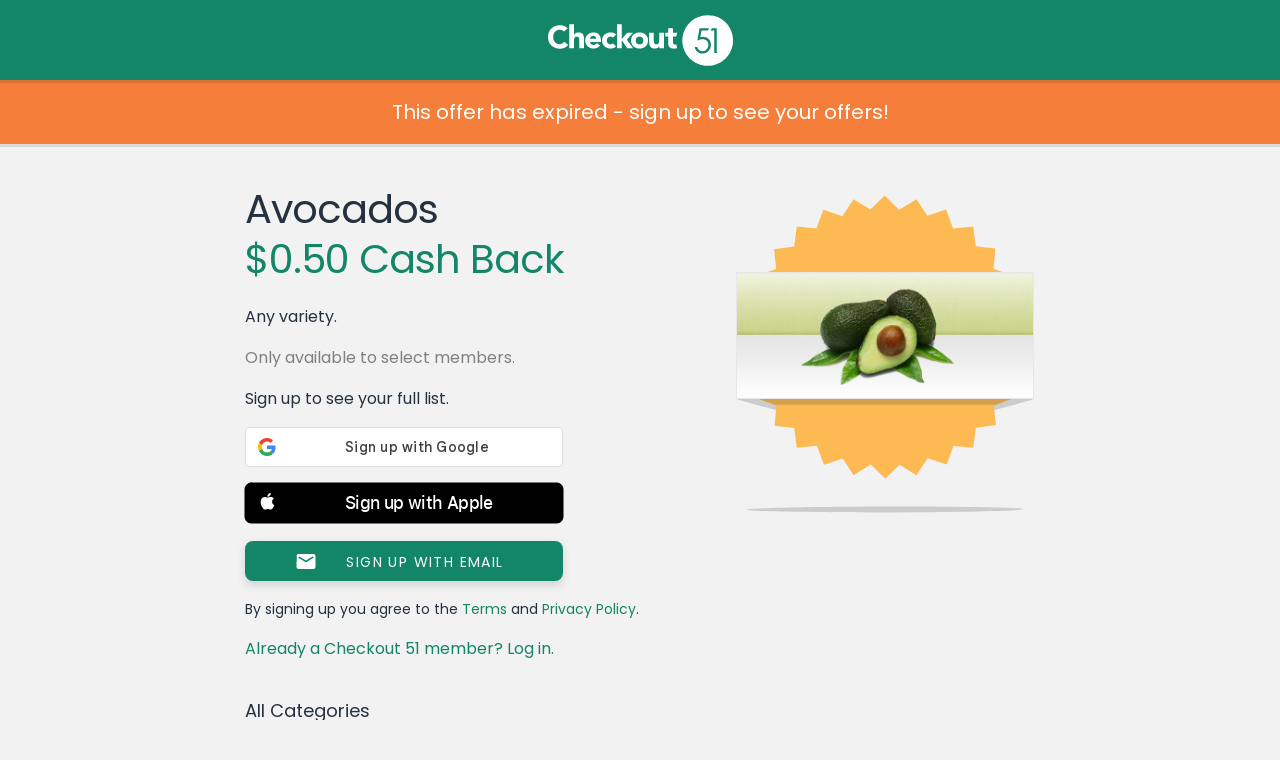

--- FILE ---
content_type: text/javascript; charset=utf-8
request_url: https://app.link/_r?sdk=web2.86.5&branch_key=key_live_loslNUuyCwAXWKQcgg0Hxlmorrasq6Yx&callback=branch_callback__0
body_size: 73
content:
/**/ typeof branch_callback__0 === 'function' && branch_callback__0("1542746164266942966");